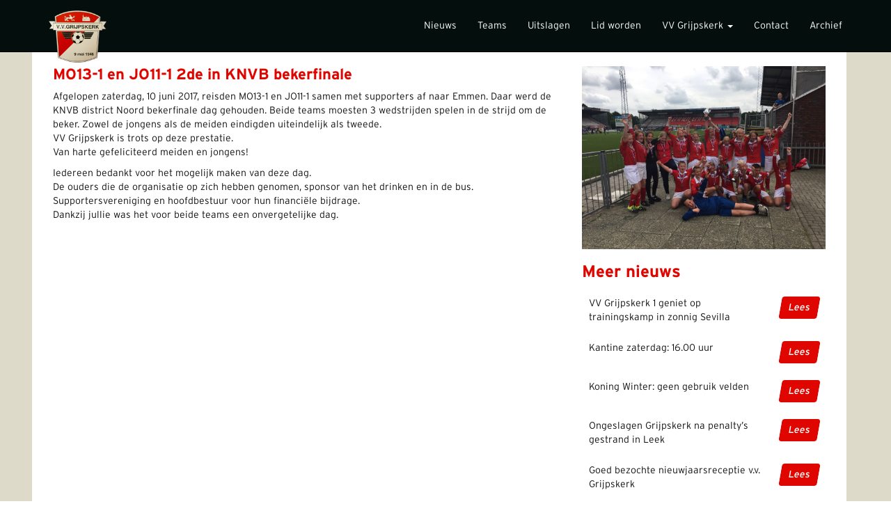

--- FILE ---
content_type: text/html; charset=UTF-8
request_url: https://vvgrijpskerk.nl/2017/06/12/mo13-1-en-jo11-1-finalisten-knvb-bekerfinale/
body_size: 5590
content:
        <!DOCTYPE html>
<html lang="nl">
    <head>
        <meta charset="UTF-8" />
		<meta http-equiv="X-UA-Compatible" content="IE=edge">
		<meta name="viewport" content="width=device-width, initial-scale=1">
		
        <title>MO13-1 en JO11-1 2de in KNVB bekerfinale | VV Grijpskerk</title>
        <link rel="pingback" href="https://vvgrijpskerk.nl/xmlrpc.php" />
        
		<!-- Latest compiled and minified CSS -->
		<link rel="stylesheet" href="https://vvgrijpskerk.nl/wp-content/themes/vvgrijpskerk/css/bootstrap.min.css">
		<!-- Custom Styles -->
		<link rel="stylesheet" href="https://vvgrijpskerk.nl/wp-content/themes/vvgrijpskerk/style.css">
        
        <link rel='dns-prefetch' href='//s.w.org' />
<link rel="alternate" type="application/rss+xml" title="VV Grijpskerk &raquo; MO13-1 en JO11-1 2de in KNVB bekerfinale Reactiesfeed" href="https://vvgrijpskerk.nl/2017/06/12/mo13-1-en-jo11-1-finalisten-knvb-bekerfinale/feed/" />
		<script type="text/javascript">
			window._wpemojiSettings = {"baseUrl":"https:\/\/s.w.org\/images\/core\/emoji\/13.0.0\/72x72\/","ext":".png","svgUrl":"https:\/\/s.w.org\/images\/core\/emoji\/13.0.0\/svg\/","svgExt":".svg","source":{"concatemoji":"https:\/\/vvgrijpskerk.nl\/wp-includes\/js\/wp-emoji-release.min.js?ver=5.5.17"}};
			!function(e,a,t){var n,r,o,i=a.createElement("canvas"),p=i.getContext&&i.getContext("2d");function s(e,t){var a=String.fromCharCode;p.clearRect(0,0,i.width,i.height),p.fillText(a.apply(this,e),0,0);e=i.toDataURL();return p.clearRect(0,0,i.width,i.height),p.fillText(a.apply(this,t),0,0),e===i.toDataURL()}function c(e){var t=a.createElement("script");t.src=e,t.defer=t.type="text/javascript",a.getElementsByTagName("head")[0].appendChild(t)}for(o=Array("flag","emoji"),t.supports={everything:!0,everythingExceptFlag:!0},r=0;r<o.length;r++)t.supports[o[r]]=function(e){if(!p||!p.fillText)return!1;switch(p.textBaseline="top",p.font="600 32px Arial",e){case"flag":return s([127987,65039,8205,9895,65039],[127987,65039,8203,9895,65039])?!1:!s([55356,56826,55356,56819],[55356,56826,8203,55356,56819])&&!s([55356,57332,56128,56423,56128,56418,56128,56421,56128,56430,56128,56423,56128,56447],[55356,57332,8203,56128,56423,8203,56128,56418,8203,56128,56421,8203,56128,56430,8203,56128,56423,8203,56128,56447]);case"emoji":return!s([55357,56424,8205,55356,57212],[55357,56424,8203,55356,57212])}return!1}(o[r]),t.supports.everything=t.supports.everything&&t.supports[o[r]],"flag"!==o[r]&&(t.supports.everythingExceptFlag=t.supports.everythingExceptFlag&&t.supports[o[r]]);t.supports.everythingExceptFlag=t.supports.everythingExceptFlag&&!t.supports.flag,t.DOMReady=!1,t.readyCallback=function(){t.DOMReady=!0},t.supports.everything||(n=function(){t.readyCallback()},a.addEventListener?(a.addEventListener("DOMContentLoaded",n,!1),e.addEventListener("load",n,!1)):(e.attachEvent("onload",n),a.attachEvent("onreadystatechange",function(){"complete"===a.readyState&&t.readyCallback()})),(n=t.source||{}).concatemoji?c(n.concatemoji):n.wpemoji&&n.twemoji&&(c(n.twemoji),c(n.wpemoji)))}(window,document,window._wpemojiSettings);
		</script>
		<style type="text/css">
img.wp-smiley,
img.emoji {
	display: inline !important;
	border: none !important;
	box-shadow: none !important;
	height: 1em !important;
	width: 1em !important;
	margin: 0 .07em !important;
	vertical-align: -0.1em !important;
	background: none !important;
	padding: 0 !important;
}
</style>
	<link rel='stylesheet' id='wp-block-library-css'  href='https://vvgrijpskerk.nl/wp-includes/css/dist/block-library/style.min.css?ver=5.5.17' type='text/css' media='all' />
<link rel='stylesheet' id='dashicons-css'  href='https://vvgrijpskerk.nl/wp-includes/css/dashicons.min.css?ver=5.5.17' type='text/css' media='all' />
<link rel='stylesheet' id='sportspress-general-css'  href='//vvgrijpskerk.nl/wp-content/plugins/sportspress/assets/css/sportspress.css?ver=2.7.4' type='text/css' media='all' />
<link rel='stylesheet' id='sportspress-icons-css'  href='//vvgrijpskerk.nl/wp-content/plugins/sportspress/assets/css/icons.css?ver=2.7' type='text/css' media='all' />
<style type="text/css"></style><script type='text/javascript' src='https://vvgrijpskerk.nl/wp-includes/js/jquery/jquery.js?ver=1.12.4-wp' id='jquery-core-js'></script>
<link rel="https://api.w.org/" href="https://vvgrijpskerk.nl/wp-json/" /><link rel="alternate" type="application/json" href="https://vvgrijpskerk.nl/wp-json/wp/v2/posts/8168" /><link rel="EditURI" type="application/rsd+xml" title="RSD" href="https://vvgrijpskerk.nl/xmlrpc.php?rsd" />
<link rel="wlwmanifest" type="application/wlwmanifest+xml" href="https://vvgrijpskerk.nl/wp-includes/wlwmanifest.xml" /> 
<link rel='prev' title='7 juni leiders en trainersavond' href='https://vvgrijpskerk.nl/2017/06/05/7-juni-leiders-en-trainersavond/' />
<link rel='next' title='C3 sluit seizoen feestelijk af' href='https://vvgrijpskerk.nl/2017/06/12/c3-sluit-seizoen-feestelijk-af/' />

<link rel="canonical" href="https://vvgrijpskerk.nl/2017/06/12/mo13-1-en-jo11-1-finalisten-knvb-bekerfinale/" />
<link rel='shortlink' href='https://vvgrijpskerk.nl/?p=8168' />
<link rel="alternate" type="application/json+oembed" href="https://vvgrijpskerk.nl/wp-json/oembed/1.0/embed?url=https%3A%2F%2Fvvgrijpskerk.nl%2F2017%2F06%2F12%2Fmo13-1-en-jo11-1-finalisten-knvb-bekerfinale%2F" />
<link rel="alternate" type="text/xml+oembed" href="https://vvgrijpskerk.nl/wp-json/oembed/1.0/embed?url=https%3A%2F%2Fvvgrijpskerk.nl%2F2017%2F06%2F12%2Fmo13-1-en-jo11-1-finalisten-knvb-bekerfinale%2F&#038;format=xml" />
<script src='https://triati.com/?dm=8f7f0aa1c36095b4d4c961cfe9cf5855&amp;action=load&amp;blogid=12&amp;siteid=1&amp;t=125180326&amp;back=https%3A%2F%2Fvvgrijpskerk.nl%2F2017%2F06%2F12%2Fmo13-1-en-jo11-1-finalisten-knvb-bekerfinale%2F' type='text/javascript'></script><meta name="tec-api-version" content="v1"><meta name="tec-api-origin" content="https://vvgrijpskerk.nl"><link rel="https://theeventscalendar.com" href="https://vvgrijpskerk.nl/wp-json/tribe/events/v1/" /><link rel="Shortcut Icon" type="image/x-icon" href="https://vvgrijpskerk.nl/wp-content/themes/vvgrijpskerk/img/favicon.ico" /><style type="text/css">.recentcomments a{display:inline !important;padding:0 !important;margin:0 !important;}</style><!-- BEGIN GADWP v5.1.2.2 Universal Analytics - https://deconf.com/google-analytics-dashboard-wordpress/ -->
<script>
(function(i,s,o,g,r,a,m){i['GoogleAnalyticsObject']=r;i[r]=i[r]||function(){
	(i[r].q=i[r].q||[]).push(arguments)},i[r].l=1*new Date();a=s.createElement(o),
	m=s.getElementsByTagName(o)[0];a.async=1;a.src=g;m.parentNode.insertBefore(a,m)
})(window,document,'script','https://www.google-analytics.com/analytics.js','ga');
  ga('create', 'UA-9786981-1', 'auto');
  ga('send', 'pageview');
</script>
<!-- END GADWP Universal Analytics -->
    </head>
    <body>
	
	<nav class="navbar navbar-default navbar-fixed-top">
	    <div class="container">
		<div class="navbar-header">
		    <button type="button" class="navbar-toggle collapsed" data-toggle="collapse" data-target="#bs-example-navbar-collapse-1" aria-expanded="false">
			<span class="sr-only">Toggle navigation</span>
			<span class="icon-bar"></span>
			<span class="icon-bar"></span>
			<span class="icon-bar"></span>
		    </button>
		    <a class="navbar-brand" href="https://vvgrijpskerk.nl">
			<img alt="Brand" src="https://vvgrijpskerk.nl/wp-content/themes/vvgrijpskerk/img/logo.png">
		   </a>
		</div>
		
		<div class="collapse navbar-collapse" id="bs-example-navbar-collapse-1">
		    <ul id="menu-main" class="nav navbar-nav navbar-right"><li id="menu-item-1715" class="menu-item menu-item-type-post_type menu-item-object-page menu-item-1715"><a title="Nieuws" href="https://vvgrijpskerk.nl/nieuws/">Nieuws</a></li>
<li id="menu-item-1382" class="menu-item menu-item-type-post_type menu-item-object-page menu-item-1382"><a title="Teams" href="https://vvgrijpskerk.nl/teams/">Teams</a></li>
<li id="menu-item-336" class="menu-item menu-item-type-post_type menu-item-object-page menu-item-336"><a title="Uitslagen" href="https://vvgrijpskerk.nl/uitslagen/">Uitslagen</a></li>
<li id="menu-item-1533" class="menu-item menu-item-type-post_type menu-item-object-page menu-item-1533"><a title="Lid worden" href="https://vvgrijpskerk.nl/over-ons/lid-worden/">Lid worden</a></li>
<li id="menu-item-11" class="menu-item menu-item-type-post_type menu-item-object-page menu-item-has-children menu-item-11 dropdown"><a title="VV Grijpskerk" href="#" data-toggle="dropdown" class="dropdown-toggle" aria-haspopup="true">VV Grijpskerk <span class="caret"></span></a>
<ul role="menu" class=" dropdown-menu">
	<li id="menu-item-15336" class="menu-item menu-item-type-custom menu-item-object-custom menu-item-15336"><a title="Inswinger Special 25-26" target="_blank" href="https://vvgrijpskerk.nl/wp-content/uploads/sites/12/2025/09/Inswingerspecial-2025-2026.pdf">Inswinger Special 25-26</a></li>
	<li id="menu-item-1535" class="menu-item menu-item-type-post_type menu-item-object-page menu-item-1535"><a title="Bestuur" href="https://vvgrijpskerk.nl/over-ons/bestuur/">Bestuur</a></li>
	<li id="menu-item-1534" class="menu-item menu-item-type-post_type menu-item-object-page menu-item-1534"><a title="Jeugd" href="https://vvgrijpskerk.nl/over-ons/jeugd/">Jeugd</a></li>
	<li id="menu-item-1532" class="menu-item menu-item-type-post_type menu-item-object-page menu-item-1532"><a title="Sponsoren vv Grijpskerk" href="https://vvgrijpskerk.nl/over-ons/org/">Sponsoren vv Grijpskerk</a></li>
	<li id="menu-item-5805" class="menu-item menu-item-type-post_type menu-item-object-page menu-item-5805"><a title="Huisafspraken, afspraken om ongewenst gedrag te voorkomen en vertrouwenspersonen" href="https://vvgrijpskerk.nl/over-ons/huisafspraken/">Huisafspraken, afspraken om ongewenst gedrag te voorkomen en vertrouwenspersonen</a></li>
	<li id="menu-item-1519" class="menu-item menu-item-type-post_type menu-item-object-page menu-item-has-children menu-item-1519 dropdown"><a title="Toernooien" href="https://vvgrijpskerk.nl/toernooien/">Toernooien</a></li>
</ul>
</li>
<li id="menu-item-1531" class="menu-item menu-item-type-post_type menu-item-object-page menu-item-1531"><a title="Contact" href="https://vvgrijpskerk.nl/over-ons/contact/">Contact</a></li>
<li id="menu-item-16342" class="menu-item menu-item-type-post_type menu-item-object-page menu-item-16342"><a title="Archief" href="https://vvgrijpskerk.nl/archief/">Archief</a></li>
</ul>		</div>
	    </div>
	</nav>        
		        <div class="row sub-page">
                        <div class="container img-wrap header-image">
                <img src="https://vvgrijpskerk.nl/wp-content/uploads/sites/12/2017/06/IMG-20170612-WA0000-374x278.jpg" class="img-responsive header-image visible-xs" />
            </div>
                        
            <div class="container bg-white">
                <section class="sub-content col-md-8">
                    <h2>MO13-1 en JO11-1 2de in KNVB bekerfinale </h2>
                    <p>Afgelopen zaterdag, 10 juni 2017, reisden MO13-1 en JO11-1 samen met supporters af naar Emmen. Daar werd de KNVB district Noord bekerfinale dag gehouden. Beide teams moesten 3 wedstrijden spelen in de strijd om de beker. Zowel de jongens als de meiden eindigden uiteindelijk als tweede.<br />
VV Grijpskerk is trots op deze prestatie.<br />
Van harte gefeliciteerd meiden en jongens!</p>
<p>Iedereen bedankt voor het mogelijk maken van deze dag.<br />
De ouders die de organisatie op zich hebben genomen, sponsor van het drinken en in de bus.<br />
Supportersvereniging en hoofdbestuur voor hun financiële bijdrage.<br />
Dankzij jullie was het voor beide teams een onvergetelijke dag.</p>
                </section>
                
                        
                <aside class="sidebar col-md-4">
                    <div class="more-news">
                                                    <img src="https://vvgrijpskerk.nl/wp-content/uploads/sites/12/2017/06/IMG-20170612-WA0000.jpg" class="img-responsive hidden-xs" />
                                                <h3>Meer nieuws</h3>
                        <div class="table"> 
                            <table class="table">
                                                                                        <tr>
                                    <td>VV Grijpskerk 1 geniet op trainingskamp in zonnig Sevilla</td>
                                    <td class="score-wrap"><span class="skew btn text-center"><a href="https://vvgrijpskerk.nl/2026/01/16/vv-grijpskerk-1-geniet-op-trainingskamp-in-zonnig-sevilla/">Lees</a></span></td>
                                </tr>
                                                            <tr>
                                    <td>Kantine zaterdag: 16.00 uur</td>
                                    <td class="score-wrap"><span class="skew btn text-center"><a href="https://vvgrijpskerk.nl/2026/01/07/kantine-zaterdag/">Lees</a></span></td>
                                </tr>
                                                            <tr>
                                    <td>Koning Winter: geen gebruik velden</td>
                                    <td class="score-wrap"><span class="skew btn text-center"><a href="https://vvgrijpskerk.nl/2026/01/07/koning-winter/">Lees</a></span></td>
                                </tr>
                                                            <tr>
                                    <td>Ongeslagen Grijpskerk na penalty’s gestrand in Leek</td>
                                    <td class="score-wrap"><span class="skew btn text-center"><a href="https://vvgrijpskerk.nl/2026/01/06/ongeslagen-grijpskerk-na-penaltys-gestrand-in-leek/">Lees</a></span></td>
                                </tr>
                                                            <tr>
                                    <td>Goed bezochte nieuwjaarsreceptie v.v. Grijpskerk</td>
                                    <td class="score-wrap"><span class="skew btn text-center"><a href="https://vvgrijpskerk.nl/2026/01/06/goed-bezochte-nieuwjaarsreceptie-v-v-grijpskerk/">Lees</a></span></td>
                                </tr>
                                                        </table>
                        </div>
                    </div>	 	
                </aside>
            </div>
            
                    <footer class="container footer-wrap">
                <ul id="menu-footer" class="nav navbar-nav navbar-left hidden-xs"><li id="menu-item-1618" class="menu-item menu-item-type-post_type menu-item-object-page menu-item-1618"><a href="https://vvgrijpskerk.nl/teams/">Teams</a></li>
<li id="menu-item-1619" class="menu-item menu-item-type-post_type menu-item-object-page menu-item-1619"><a href="https://vvgrijpskerk.nl/uitslagen/">Uitslagen</a></li>
<li id="menu-item-1620" class="menu-item menu-item-type-post_type menu-item-object-page menu-item-1620"><a href="https://vvgrijpskerk.nl/programma/">Programma</a></li>
</ul>                <div class="copyright"> 
                    <img src="https://vvgrijpskerk.nl/wp-content/themes/vvgrijpskerk/img/logo-s.png" alt="Logo" class="footer-logo"> 
                    <p>&copy; 2009 - 2026 VV Grijpskerk <br />Ontwikkeld en ondersteund door <a href="http://triati.com" target="_blank">Triati</a></p>
                </div>
            </footer>

	</section>

        		<script>
		( function ( body ) {
			'use strict';
			body.className = body.className.replace( /\btribe-no-js\b/, 'tribe-js' );
		} )( document.body );
		</script>
		<script type='text/javascript'> /* <![CDATA[ */var tribe_l10n_datatables = {"aria":{"sort_ascending":": activeer om de kolom aflopend te sorteren","sort_descending":": activeer om de kolom oplopend te sorteren"},"length_menu":"Toon _MENU_ entries","empty_table":"Geen data beschikbaar in tabel","info":"Toont _START_ tot _END_ van _TOTAL_ resultaten","info_empty":"Toont 0 tot 0 van 0 resultaten","info_filtered":"(gefilterd van _MAX_ totale resultaten)","zero_records":"Geen resultaten gevonden","search":"Zoeken:","pagination":{"all":"Alle","next":"Volgende","previous":"Vorige"},"select":{"rows":{"0":"","_":": %d rijen geselecteerd","1":": 1 rij geselecteerd"}},"datepicker":{"dayNames":["zondag","maandag","dinsdag","woensdag","donderdag","vrijdag","zaterdag"],"dayNamesShort":["zo","ma","di","wo","do","vr","za"],"dayNamesMin":["Z","M","D","W","D","V","Z"],"monthNames":["januari","februari","maart","april","mei","juni","juli","augustus","september","oktober","november","december"],"monthNamesShort":["januari","februari","maart","april","mei","juni","juli","augustus","september","oktober","november","december"],"nextText":"Volgende","prevText":"Vorige","currentText":"Vandaag","closeText":"Gereed"}};/* ]]> */ </script><script type='text/javascript' src='https://vvgrijpskerk.nl/wp-content/plugins/sportspress/assets/js/jquery.dataTables.min.js?ver=1.10.4' id='jquery-datatables-js'></script>
<script type='text/javascript' id='sportspress-js-extra'>
/* <![CDATA[ */
var localized_strings = {"days":"dagen","hrs":"u.","mins":"min.","secs":"sec.","previous":"Vorige","next":"Volgende"};
/* ]]> */
</script>
<script type='text/javascript' src='https://vvgrijpskerk.nl/wp-content/plugins/sportspress/assets/js/sportspress.js?ver=2.7.4' id='sportspress-js'></script>
<script type='text/javascript' src='https://vvgrijpskerk.nl/wp-includes/js/wp-embed.min.js?ver=5.5.17' id='wp-embed-js'></script>
<script type="text/css" id="tmpl-tribe_customizer_css">.tribe-events-list .tribe-events-loop .tribe-event-featured,
				.tribe-events-list #tribe-events-day.tribe-events-loop .tribe-event-featured,
				.type-tribe_events.tribe-events-photo-event.tribe-event-featured .tribe-events-photo-event-wrap,
				.type-tribe_events.tribe-events-photo-event.tribe-event-featured .tribe-events-photo-event-wrap:hover {
					background-color: #0ea0d7;
				}

				#tribe-events-content table.tribe-events-calendar .type-tribe_events.tribe-event-featured {
					background-color: #0ea0d7;
				}

				.tribe-events-list-widget .tribe-event-featured,
				.tribe-events-venue-widget .tribe-event-featured,
				.tribe-mini-calendar-list-wrapper .tribe-event-featured,
				.tribe-events-adv-list-widget .tribe-event-featured .tribe-mini-calendar-event {
					background-color: #0ea0d7;
				}

				.tribe-grid-body .tribe-event-featured.tribe-events-week-hourly-single {
					background-color: rgba(14,160,215, .7 );
					border-color: #0ea0d7;
				}

				.tribe-grid-body .tribe-event-featured.tribe-events-week-hourly-single:hover {
					background-color: #0ea0d7;
				}</script><style type="text/css" id="tribe_customizer_css">.tribe-events-list .tribe-events-loop .tribe-event-featured,
				.tribe-events-list #tribe-events-day.tribe-events-loop .tribe-event-featured,
				.type-tribe_events.tribe-events-photo-event.tribe-event-featured .tribe-events-photo-event-wrap,
				.type-tribe_events.tribe-events-photo-event.tribe-event-featured .tribe-events-photo-event-wrap:hover {
					background-color: #0ea0d7;
				}

				#tribe-events-content table.tribe-events-calendar .type-tribe_events.tribe-event-featured {
					background-color: #0ea0d7;
				}

				.tribe-events-list-widget .tribe-event-featured,
				.tribe-events-venue-widget .tribe-event-featured,
				.tribe-mini-calendar-list-wrapper .tribe-event-featured,
				.tribe-events-adv-list-widget .tribe-event-featured .tribe-mini-calendar-event {
					background-color: #0ea0d7;
				}

				.tribe-grid-body .tribe-event-featured.tribe-events-week-hourly-single {
					background-color: rgba(14,160,215, .7 );
					border-color: #0ea0d7;
				}

				.tribe-grid-body .tribe-event-featured.tribe-events-week-hourly-single:hover {
					background-color: #0ea0d7;
				}</style>        
	<script src="https://code.jquery.com/jquery-2.1.4.min.js"></script>
	<script src="https://maxcdn.bootstrapcdn.com/bootstrap/3.3.5/js/bootstrap.min.js"></script>
        
    </body>
</html>